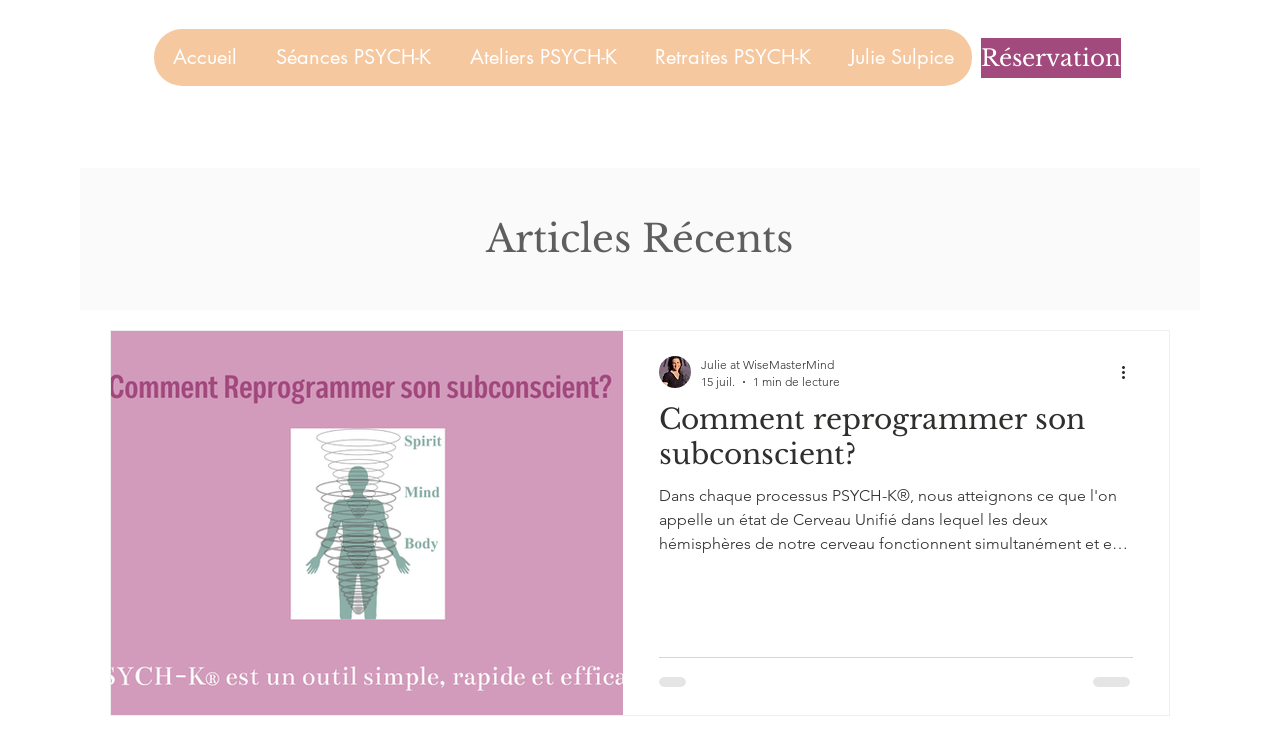

--- FILE ---
content_type: text/css; charset=utf-8
request_url: https://www.wisemastermind.com/_serverless/pro-gallery-css-v4-server/layoutCss?ver=2&id=pro-blog&items=0_1200_630%7C0_1080_1350%7C0_1080_1350%7C0_1280_960%7C0_1080_1504%7C0_1200_630%7C0_2046_1151&container=327_1060_2890.5_720&options=gallerySizeType:px%7CgallerySizePx:1060%7CimageMargin:32%7CisRTL:false%7CtextBoxWidthPercent:50%7CcalculateTextBoxWidthMode:PERCENT%7CgalleryLayout:2%7CtitlePlacement:SHOW_ON_THE_RIGHT%7CnumberOfImagesPerRow:1%7CgridStyle:1%7CcubeRatio:1.3333333333333333
body_size: -157
content:
#pro-gallery-pro-blog [data-hook="item-container"][data-idx="0"].gallery-item-container{opacity: 1 !important;display: block !important;transition: opacity .2s ease !important;top: 0px !important;left: 0px !important;right: auto !important;height: 386px !important;width: 1060px !important;} #pro-gallery-pro-blog [data-hook="item-container"][data-idx="0"] .gallery-item-common-info-outer{height: 100% !important;} #pro-gallery-pro-blog [data-hook="item-container"][data-idx="0"] .gallery-item-common-info{height: 100% !important;width: 546px !important;} #pro-gallery-pro-blog [data-hook="item-container"][data-idx="0"] .gallery-item-wrapper{width: 514px !important;height: 386px !important;margin: 0 !important;} #pro-gallery-pro-blog [data-hook="item-container"][data-idx="0"] .gallery-item-content{width: 514px !important;height: 386px !important;margin: 0px 0px !important;opacity: 1 !important;} #pro-gallery-pro-blog [data-hook="item-container"][data-idx="0"] .gallery-item-hover{width: 514px !important;height: 386px !important;opacity: 1 !important;} #pro-gallery-pro-blog [data-hook="item-container"][data-idx="0"] .item-hover-flex-container{width: 514px !important;height: 386px !important;margin: 0px 0px !important;opacity: 1 !important;} #pro-gallery-pro-blog [data-hook="item-container"][data-idx="0"] .gallery-item-wrapper img{width: 100% !important;height: 100% !important;opacity: 1 !important;} #pro-gallery-pro-blog [data-hook="item-container"][data-idx="1"].gallery-item-container{opacity: 1 !important;display: block !important;transition: opacity .2s ease !important;top: 418px !important;left: 0px !important;right: auto !important;height: 386px !important;width: 1060px !important;} #pro-gallery-pro-blog [data-hook="item-container"][data-idx="1"] .gallery-item-common-info-outer{height: 100% !important;} #pro-gallery-pro-blog [data-hook="item-container"][data-idx="1"] .gallery-item-common-info{height: 100% !important;width: 546px !important;} #pro-gallery-pro-blog [data-hook="item-container"][data-idx="1"] .gallery-item-wrapper{width: 514px !important;height: 386px !important;margin: 0 !important;} #pro-gallery-pro-blog [data-hook="item-container"][data-idx="1"] .gallery-item-content{width: 514px !important;height: 386px !important;margin: 0px 0px !important;opacity: 1 !important;} #pro-gallery-pro-blog [data-hook="item-container"][data-idx="1"] .gallery-item-hover{width: 514px !important;height: 386px !important;opacity: 1 !important;} #pro-gallery-pro-blog [data-hook="item-container"][data-idx="1"] .item-hover-flex-container{width: 514px !important;height: 386px !important;margin: 0px 0px !important;opacity: 1 !important;} #pro-gallery-pro-blog [data-hook="item-container"][data-idx="1"] .gallery-item-wrapper img{width: 100% !important;height: 100% !important;opacity: 1 !important;} #pro-gallery-pro-blog [data-hook="item-container"][data-idx="2"].gallery-item-container{opacity: 1 !important;display: block !important;transition: opacity .2s ease !important;top: 835px !important;left: 0px !important;right: auto !important;height: 386px !important;width: 1060px !important;} #pro-gallery-pro-blog [data-hook="item-container"][data-idx="2"] .gallery-item-common-info-outer{height: 100% !important;} #pro-gallery-pro-blog [data-hook="item-container"][data-idx="2"] .gallery-item-common-info{height: 100% !important;width: 546px !important;} #pro-gallery-pro-blog [data-hook="item-container"][data-idx="2"] .gallery-item-wrapper{width: 514px !important;height: 386px !important;margin: 0 !important;} #pro-gallery-pro-blog [data-hook="item-container"][data-idx="2"] .gallery-item-content{width: 514px !important;height: 386px !important;margin: 0px 0px !important;opacity: 1 !important;} #pro-gallery-pro-blog [data-hook="item-container"][data-idx="2"] .gallery-item-hover{width: 514px !important;height: 386px !important;opacity: 1 !important;} #pro-gallery-pro-blog [data-hook="item-container"][data-idx="2"] .item-hover-flex-container{width: 514px !important;height: 386px !important;margin: 0px 0px !important;opacity: 1 !important;} #pro-gallery-pro-blog [data-hook="item-container"][data-idx="2"] .gallery-item-wrapper img{width: 100% !important;height: 100% !important;opacity: 1 !important;} #pro-gallery-pro-blog [data-hook="item-container"][data-idx="3"]{display: none !important;} #pro-gallery-pro-blog [data-hook="item-container"][data-idx="4"]{display: none !important;} #pro-gallery-pro-blog [data-hook="item-container"][data-idx="5"]{display: none !important;} #pro-gallery-pro-blog [data-hook="item-container"][data-idx="6"]{display: none !important;} #pro-gallery-pro-blog .pro-gallery-prerender{height:2890.5px !important;}#pro-gallery-pro-blog {height:2890.5px !important; width:1060px !important;}#pro-gallery-pro-blog .pro-gallery-margin-container {height:2890.5px !important;}#pro-gallery-pro-blog .pro-gallery {height:2890.5px !important; width:1060px !important;}#pro-gallery-pro-blog .pro-gallery-parent-container {height:2890.5px !important; width:1092px !important;}